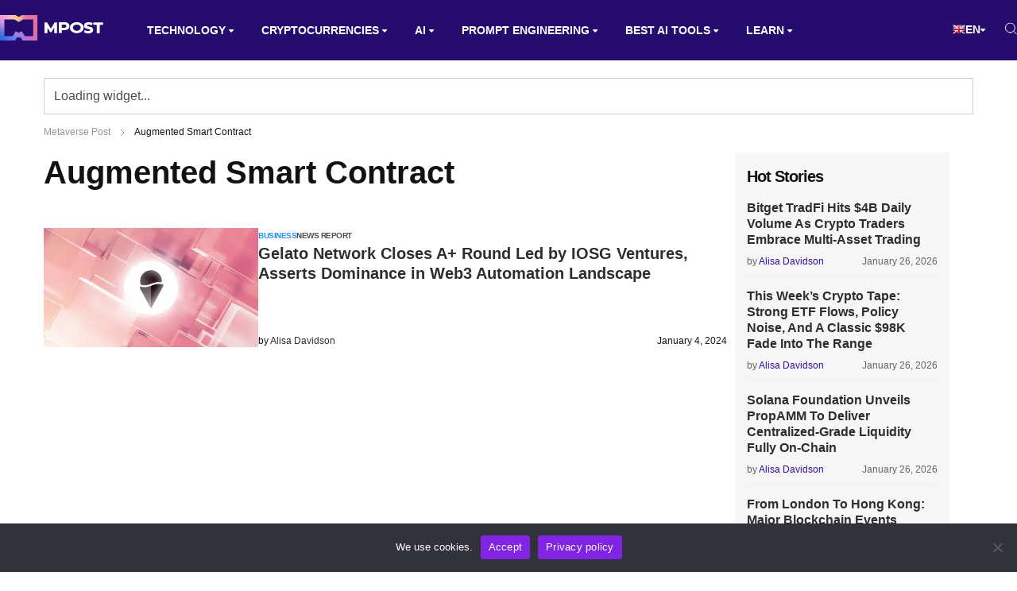

--- FILE ---
content_type: image/svg+xml
request_url: https://mpost.io/wp-content/themes/mercury/images/logo-footer.svg
body_size: 17821
content:
<?xml version="1.0" encoding="UTF-8"?>
<svg xmlns="http://www.w3.org/2000/svg" xmlns:xlink="http://www.w3.org/1999/xlink" width="580" height="143" viewBox="0 0 580 143" fill="none">
  <mask id="mask0_1743_118" style="mask-type:luminance" maskUnits="userSpaceOnUse" x="0" y="0" width="211" height="143">
    <path d="M210.967 143H126.513L113.986 123.588L105.471 128.454L96.9812 123.588L84.4541 143H0V0H87.327L105.471 10.6635L123.614 0H210.941V143H210.967ZM139.868 118.464H186.431V24.5365H130.292L105.471 39.1082L80.6494 24.5365H24.5365V118.489H71.0988L89.0094 90.7694L105.496 100.216L122.009 90.7953L139.894 118.489L139.868 118.464Z" fill="white"/>
  </mask>
  <g mask="url(#mask0_1743_118)">
    <mask id="mask1_1743_118" style="mask-type:luminance" maskUnits="userSpaceOnUse" x="-13" y="-13" width="237" height="169">
      <path d="M223.907 -12.939H-12.9424V155.943H223.907V-12.939Z" fill="white"/>
    </mask>
    <g mask="url(#mask1_1743_118)">
      <rect x="-13.2783" y="-13.2236" width="237.289" height="170.202" fill="url(#pattern0_1743_118)"/>
    </g>
  </g>
  <path d="M306.396 41.1797L285.613 76.1726L264.286 41.1797H250.18V101.822H266.02V70.5562L281.523 95.8432H289.159L304.74 69.6762L304.921 101.822H320.683L320.528 41.1797H306.396Z" fill="white"/>
  <path d="M377.209 42.6805C373.172 40.8688 368.409 39.9629 362.922 39.9629H329.715V100.605H346.875V84.7394H362.922C368.409 84.7394 373.172 83.8335 377.209 82.0217C381.247 80.2099 384.379 77.6217 386.579 74.257C388.779 70.9182 389.866 66.9582 389.866 62.377C389.866 57.7958 388.779 53.8358 386.579 50.4711C384.379 47.0805 381.273 44.4923 377.209 42.6805ZM369.859 68.9511C368.073 70.4782 365.407 71.2546 361.887 71.2546H346.875V53.4994H361.887C365.407 53.4994 368.073 54.2758 369.859 55.8288C371.645 57.3817 372.551 59.5817 372.551 62.4029C372.551 65.2241 371.645 67.4241 369.859 68.9511Z" fill="white"/>
  <path d="M512.186 68.0711C509.157 66.9323 505.327 65.897 500.694 64.9135C496.604 64.0594 493.628 63.2052 491.764 62.4029C489.927 61.6005 488.995 60.3841 488.995 58.7535C488.995 57.1229 489.772 55.8288 491.324 54.8194C492.877 53.81 495.362 53.2923 498.779 53.2923C504.214 53.2923 509.804 54.8452 515.576 57.977L520.856 45.2429C517.906 43.5088 514.489 42.1888 510.633 41.3088C506.75 40.4029 502.842 39.9629 498.856 39.9629C493.033 39.9629 488.089 40.817 484.077 42.5511C480.066 44.2852 477.037 46.6405 475.019 49.617C473 52.5935 471.99 55.9323 471.99 59.6335C471.99 63.8523 473.077 67.1911 475.277 69.6758C477.477 72.1605 480.092 73.9723 483.172 75.0852C486.226 76.2241 490.056 77.2594 494.612 78.2429C498.779 79.1747 501.781 80.0547 503.67 80.8829C505.534 81.7111 506.492 83.0053 506.492 84.7394C506.492 88.0264 503.204 89.6829 496.604 89.6829C493.136 89.6829 489.616 89.1394 486.044 88.0264C482.473 86.9394 479.315 85.49 476.597 83.7041L470.955 96.3605C473.854 98.3794 477.607 100.01 482.214 101.201C486.847 102.417 491.609 103.012 496.501 103.012C502.273 103.012 507.19 102.132 511.228 100.372C515.266 98.6123 518.294 96.257 520.313 93.3064C522.332 90.3558 523.341 87.0688 523.341 83.4194C523.341 79.2005 522.228 75.8617 520.002 73.4029C517.776 70.9441 515.162 69.1582 512.108 68.0194L512.186 68.0711Z" fill="white"/>
  <path d="M524.714 41.1797V54.7679H543.323V101.822H560.483V54.7679H579.015V41.1797H524.714Z" fill="white"/>
  <path d="M431.226 39.9629C409.666 39.9629 392.196 53.81 392.196 70.8664C392.196 87.9229 409.666 101.77 431.226 101.77C452.786 101.77 470.257 87.9229 470.257 70.8664C470.257 53.81 452.786 39.9629 431.226 39.9629ZM431.226 88.2594C419.113 88.2594 409.278 80.4688 409.278 70.8664C409.278 61.2641 419.113 53.4735 431.226 53.4735C443.339 53.4735 453.175 61.2641 453.175 70.8664C453.175 80.4688 443.339 88.2594 431.226 88.2594Z" fill="white"/>
  <defs>
    <pattern id="pattern0_1743_118" patternContentUnits="objectBoundingBox" width="1" height="1">
      <use xlink:href="#image0_1743_118" transform="scale(0.00526316 0.00729927)"/>
    </pattern>
    <image id="image0_1743_118" width="190" height="137" xlink:href="[data-uri]"/>
  </defs>
</svg>